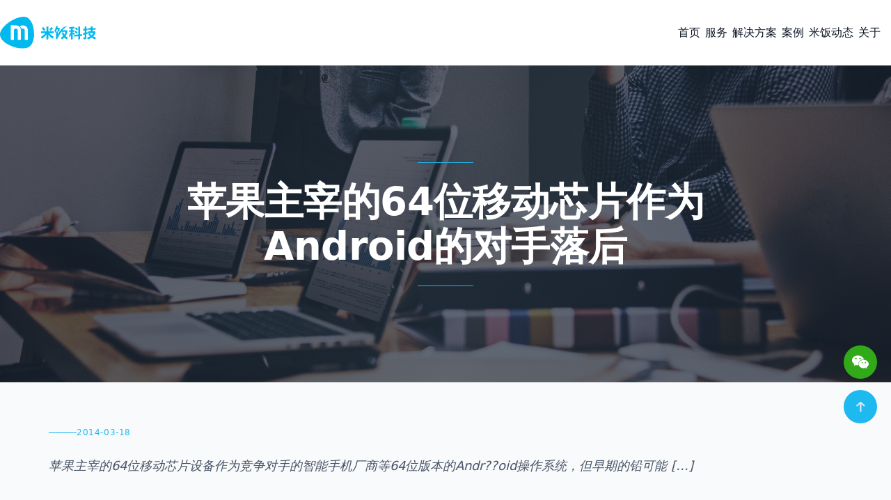

--- FILE ---
content_type: text/html
request_url: https://www.mefanw.com/216
body_size: 7787
content:
<!DOCTYPE html><html class="scroll-smooth" lang="zh-CN"> <head><meta charset="utf-8"><title>苹果主宰的64位移动芯片作为Android的对手落后 - 三亚米饭网络科技有限公司</title><link rel="canonical" href="https://www.mefanw.com/216/"><meta name="description" content="苹果主宰的64位移动芯片设备作为竞争对手的智能手机厂商等64位版本的Andr??oid操作系统，但早期的铅可能 [&#38;hellip;]"><meta name="robots" content="index, follow"><meta name="robots" content="index, follow"><meta name="viewport" content="width=device-width, initial-scale=1"><meta name="generator" content="Astro v5.14.5"><link rel="sitemap" href="/sitemap-0.xml"><link rel="icon" type="image/svg+xml" href="/favicon.svg"><link rel="stylesheet" type="text/css" href="/styles/slick.css"><link rel="stylesheet" href="/styles/app.min.css"><link rel="stylesheet" href="/_astro/_id_.C9SiTuVU.css">
<link rel="stylesheet" href="/_astro/_id_.fKeR7Hob.css"></head> <body class="overflow-x-hidden w-screen relative home-page"> <div class="wrapper mx-auto text-gray-900 font-normal max-w-[1320px]"> <a name="top"></a> <div class="overlay"></div> <header class="h-auto full-width relative py-[15px] first-letter:lg:py-[26px]"> <div class="px-[12px] md:px-[36px] xl:px-0 flex items-center justify-between mx-auto relative mt-0 max-w-[1320px]"> <a class="flex" href="/"> <img class="logo z-50 w-[90px] md:w-[101px] lg:w-[122px] xl:w-[138px]" src="/images/logo.svg" alt="三亚米饭网络科技有限公司" width="162" height="53"> </a> <nav class="z-50 hidden lg:block"> <ul class="navbar flex flex-col justify-center font-chivo gap-[34px] lg:flex-row"> <li class="flex items-center group"> <a class="hover:text-green-900 text-base font-inter menu-link lg:text-heading-7 mr-[7px]" href="/"> 首页 </a> </li><li class="flex items-center group"> <a class="hover:text-green-900 text-base font-inter menu-link lg:text-heading-7 mr-[7px]" href="/service"> 服务 </a> </li><li class="flex items-center group"> <a class="hover:text-green-900 text-base font-inter menu-link lg:text-heading-7 mr-[7px]" href="/solution"> 解决方案 </a> </li><li class="flex items-center group"> <a class="hover:text-green-900 text-base font-inter menu-link lg:text-heading-7 mr-[7px]" href="/case"> 案例 </a> </li><li class="flex items-center group"> <a class="hover:text-green-900 text-base font-inter menu-link lg:text-heading-7 mr-[7px]" href="/news"> 米饭动态 </a> </li><li class="flex items-center group"> <a class="hover:text-green-900 text-base font-inter menu-link lg:text-heading-7 mr-[7px]" href="/about"> 关于 </a> </li> </ul> </nav> <!-- <div class="hidden xl:block">
            <button type="button">
                <a
                    class="flex items-center z-10 relative transition-all duration-200 group px-[22px] py-[15px] lg:px-[32px] lg:py-[22px] rounded-[50px] bg-gray-100 text-gray-900 hover:bg-gray-900 hover:text-white hover:-translate-y-[2px] lg:flex"
                    href="tel://0898-36694566"
                >
                    <Icon
                        name="ic:baseline-phone-in-talk"
                        color="#000000"
                        width="24"
                        height="24"
                        class="text-inherit"
                    />
                    <span
                        class="block text-inherit w-full h-full rounded-[50px] text-heading-6 font-bold font-chivo"
                        >0898-36694566</span
                    >
                </a>
            </button>
        </div> --> </div> <div class="burger-icon burger-icon-white menu__icon block lg:hidden"> <span class="burger-icon-top"></span> <span class="burger-icon-mid"></span> <span class="burger-icon-bottom"></span> </div> <nav class="fixed top-0 right-0 bg-white flex flex-col h-screen nav-shadow overflow-y-scroll nav-mobile opacity-0 pointer-events-none transition-all duration-200 w-1/2 z-[100]"> <div class="p-[30px]"> <ul class="font-chivo font-medium text-[16px] leading-[16px]"> <li class="group menu-mobile-item py-[13px]"> <a class="flex items-center justify-between transition-all duration-200 hover:text-green-900 hover:translate-x-[2px]" href="/"> 首页 </a> </li><li class="group menu-mobile-item py-[13px]"> <a class="flex items-center justify-between transition-all duration-200 hover:text-green-900 hover:translate-x-[2px]" href="/service"> 服务 </a> </li><li class="group menu-mobile-item py-[13px]"> <a class="flex items-center justify-between transition-all duration-200 hover:text-green-900 hover:translate-x-[2px]" href="/solution"> 解决方案 </a> </li><li class="group menu-mobile-item py-[13px]"> <a class="flex items-center justify-between transition-all duration-200 hover:text-green-900 hover:translate-x-[2px]" href="/case"> 案例 </a> </li><li class="group menu-mobile-item py-[13px]"> <a class="flex items-center justify-between transition-all duration-200 hover:text-green-900 hover:translate-x-[2px]" href="/news"> 米饭动态 </a> </li><li class="group menu-mobile-item py-[13px]"> <a class="flex items-center justify-between transition-all duration-200 hover:text-green-900 hover:translate-x-[2px]" href="/about"> 关于 </a> </li> </ul> </div> </nav> </header>   <div class="full-width relative"> <div class="aspect-[384/91] h-[350px] md:h-[455px]"> <img class="h-full w-full object-cover" src="/images/hero-single.png" alt="苹果主宰的64位移动芯片作为Android的对手落后"> </div> <div class="absolute w-full h-full bg-gradient-to-r from-gray-900 via-gray-800 to-gray-900 top-0 opacity-70"></div> <div class="absolute text-center top-1/2 left-1/2 -translate-x-1/2 -translate-y-1/2 w-full px-6"> <div class="max-w-4xl mx-auto"> <div class="flex justify-center mb-6"> <div class="w-20 h-[1px] bg-primary"></div> </div> <h1 class="font-chivo text-[28px] leading-[36px] sm:text-[35px] sm:leading-[44px] md:text-[46px] md:leading-[52px] lg:text-heading-1 text-white w-full max-w-[18ch] sm:max-w-[25ch] lg:max-w-[30ch] font-semibold mx-auto mb-6"> 苹果主宰的64位移动芯片作为Android的对手落后 </h1> <div class="flex justify-center"> <div class="w-20 h-[1px] bg-primary"></div> </div> </div> </div> </div> <div class="bg-gradient-to-b from-gray-50 to-white py-8 md:py-16"> <div class="px-2 md:px-[36px] xl:px-0 mx-auto relative max-w-[1140px]"> <div class="mb-8 md:mb-12"> <div class="flex items-center gap-3 mb-6"> <div class="w-10 h-[1px] bg-primary"></div> <p class="text-primary text-sm font-medium tracking-wider uppercase"> 2014-03-18 </p> </div> <div class="prose prose-lg max-w-none mb-8"> <p class="text-gray-600 text-lg leading-relaxed font-light italic"> 苹果主宰的64位移动芯片设备作为竞争对手的智能手机厂商等64位版本的Andr??oid操作系统，但早期的铅可能 [&hellip;] </p> </div> <div class="flex items-center gap-4 mb-10 flex-wrap md:mb-[60px]"> <!-- {
                        post.tag_names.map((item) => (
                            <button type="button">
                                <a
                                    class="flex items-center z-10 relative transition-all duration-200 group py-3 px-5 rounded-md bg-gray-200 text-gray-900 hover:bg-gray-900 hover:text-white hover:-translate-y-[2px]"
                                    href="#"
                                >
                                    <span class="block text-inherit w-full h-full rounded-md text-md font-normal">
                                        {item}
                                    </span>
                                </a>
                            </button>
                        ))
                    } --> </div> </div> <div class="prose prose-lg prose-headings:text-gray-900 prose-p:text-gray-700 prose-a:text-primary prose-a:no-underline hover:prose-a:underline prose-strong:text-gray-900 prose-code:text-gray-900 prose-pre:bg-gray-100 prose-blockquote:border-l-primary prose-blockquote:text-gray-700 prose-img:rounded-lg prose-img:shadow-md max-w-none leading-relaxed py-4 md:py-8 bg-white bg-opacity-95 backdrop-blur-sm rounded-xl shadow-lg"> <div class="elementor-element px-2 md:px-8 lg:px-12 py-2 md:py-6"> <div>
	苹果主宰的64位移动芯片设备作为竞争对手的智能手机厂商等64位版本的Andr??oid操作系统，但早期的铅可能会消散在未来的四年中，ABI研究公司周二表示。</div>
<div>
	第64位版本的Android操作系统预计将在今年下半年推出。这将推动采用64位兼容的手机和平板电脑，ABI说。</div>
<div>
	约182万64位移动处理器将在今年年底出货，但只有20％会进入Android设备，用在iPhone 5S和iPad平板电脑保持主导市场份额苹果的A7芯片，ABI说。</div>
<div>
	但随着越来越多的Andr??oid的64位移动设备被释放在未来几年中，苹果的市场份额在64位移动芯片将会下降。到2018年，64位移动处理器的出货量 &#8211; 包括智能手机和平板电脑 &#8211; 总额将达到1.12十亿，其中60％的筹码进入Android设备，苹果设备的30％，并与微软的Windows OS设备9％。</div>
<div>
	就像在PC，智能手机和平板电脑预计将最终从32位到64位处理器过渡。智能手机与64位处理器可以有超过4GB的内存，但大多数设备不需要如此高的内存需求呢。还会有改进的视频性能，压缩和需要高程度的处理任务。</div>
<div>
	苹果的iOS是64位兼容的，和64位的Android仅适用于x86处理器可用，但没有ARM，其中占主导地位的移动通信市场。谷歌已经拒绝了64位版本的Android的ARM的发布日期发表评论。发展是正在进行的64位版本为Android的Chrome浏览器，以及开源社区也正在开发64位的Android工具。</div>
<div>
	苹果的第一款64位iPhone 5S，其中有一个双核A7芯片惊讶移动公司。移动设备制造商的其他部分都在争先恐后地追赶，但没有其他的64位智能手机已经公布呢。芯片厂商包括英特尔，高通，联发科和Nvidia已经宣布的64位芯片，可以达到移动设备开始在今年年底。</div>
<div>
	行业分析师曾表示，移动设备制造商正试图快速移动到64位芯片，提供用户的好处，但更多的跟上苹果从营销的角度，和ABI研究同意这一评估。</div>
<div>
	而ABI的预测是今年下半年的64位Android移动设备，业界观察家表示，最初将涓涓细流。大量的64位器件将可能不过明年开始出货。</div>
<div>
	许多基于ARM的64位芯片刚刚宣布，它可能需要九个月至一年要经过测试和验证。Nvidia和高通已经表示，基于其芯片的设备将出现在今年下半年。最初的64位Android手机可以与Atom芯片代号为梅里菲尔德英特尔运出。</div>
 </div> </div> <div class="w-full bg-gray-200 mb-7 h-[1px] md:mb-10"></div> </div> </div>  <div class="hidden fixed bottom-44 rounded-full md:grid place-items-center transition-all duration-300 right-[20px] z-[9999] w-[48px] h-[48px]"> <div class="rounded-full bg-[#31a918] grid place-items-center w-[48px] h-[48px] cursor-pointer" id="weixin"> <div class="w-full h-full flex justify-center items-center transition-all duration-300 hover:opacity-70 hover:-translate-y-1"> <svg width="24" height="24" viewBox="0 0 20 20" color="#ffffff" data-icon="uiw:weixin">  <symbol id="ai:uiw:weixin"><path fill="currentColor" d="M14 7.3c3.2 0 6 2.258 6 5.007c0 1.472-1.1 2.846-2.5 3.926L18 18l-1.9-1.08c-.7.196-1.4.393-2.1.393c-3.4 0-6-2.258-6-5.006C8 9.558 10.7 7.3 14 7.3M7 2c3.5 0 6.5 2.061 7.3 4.81h-.7c-3.4 0-5.999 2.454-5.999 5.497c0 .49.1.981.2 1.472h-.7c-.9 0-1.6-.196-2.5-.393l-2.5 1.178l.699-2.06C1.1 11.324 0 9.753 0 7.89C0 4.552 3.1 2 7 2m5.1 8.049c-.3 0-.7.393-.7.687c0 .392.3.687.7.687c.5 0 .9-.392.9-.687c0-.393-.4-.687-.9-.687m3.8 0c-.3 0-.7.393-.7.687c0 .392.4.687.7.687c.6 0 .9-.392.9-.687c0-.393-.4-.687-.9-.687M4.8 4.846c-.6 0-1.1.393-1.1.884c0 .589.6.884 1.1.884c.5 0 .8-.295.9-.884c0-.59-.4-.884-.9-.884m4.9 0c-.6 0-1.1.393-1.1.884c0 .589.6.884 1.1.884c.5 0 .9-.295.9-.884c0-.59-.4-.884-.9-.884"/></symbol><use  xlink:href="#ai:uiw:weixin"></use>  </svg> </div> </div> </div> <div class="hidden fixed bottom-28 rounded-full md:grid place-items-center transition-all duration-300 right-[20px] z-[9999] w-[48px] h-[48px]" id="backToTop"> <a class="rounded-full bg-primary grid place-items-center w-[48px] h-[48px]" href="#top"> <img src="/images/icons/icon-up.svg" alt="to top icon" width="14" height="15"> </a> </div> <footer class="mt-[92px] lg:mt-[150px] xl:mt-[200px] mb-[100px] md:mb-[30px]"> <div class="px-[12px] md:px-[36px] mt-[70px] xl:px-0"> <div class="w-full bg-gray-200 h-[1px] mb-[52px]"></div> <div class="text-gray-600 grid gird-cols-1 gap-8 mb-[48px] md:grid-cols-2 lg:grid-cols-3 xl:gap-[98px]"> <div> <h2 class="text-heading-5 font-chivo font-bold text-gray-900 mb-5 text-[18px]"> 联系我们 </h2> <ul> <li class="mb-2"> <span class="transition-all duration-200 hover:text-green-900 hover:pl-[3px] cursor-pointer"> 三亚市吉阳区恒大御府写字楼 1 栋 6D </span> </li><li class="mb-2"> <a class="transition-all duration-200 hover:text-green-900 hover:pl-[3px]" href="tel://0898-36694566" aria-label="电话号码"> 电话：0898-36694566 </a> </li><li class="mb-2"> <a class="transition-all duration-200 hover:text-green-900 hover:pl-[3px]" href="tel://15607661051" aria-label="手机号码"> 手机：15607661051 </a> </li><li class="mb-2"> <a class="transition-all duration-200 hover:text-green-900 hover:pl-[3px]" href="mailto:hi@mefanw.com" aria-label="邮箱"> 邮箱：hi@mefanw.com </a> </li> </ul> </div> <div> <h2 class="text-heading-5 font-chivo font-bold text-gray-900 mb-5 text-[18px]"> 关于米饭 </h2> <ul> <li class="mb-2"> <a class="transition-all duration-200 hover:text-green-900 hover:pl-[3px]" href="https://www.zhipin.com/gongsi/f74a104468edd0431X142Nw~.html" target="_blank" rel="nofollow noopener" aria-label="加入我们"> 加入我们 </a> </li> </ul> </div> <div> <h2 class="text-heading-5 font-chivo font-bold text-gray-900 mb-5 text-[18px]"> 发现 </h2> <ul> <li class="mb-2"> <a class="transition-all duration-200 hover:text-green-900 hover:pl-[3px]" href="/news/mefan" aria-label="新闻动态"> 新闻动态 </a> </li><li class="mb-2"> <a class="transition-all duration-200 hover:text-green-900 hover:pl-[3px]" href="/news/blog" aria-label="技术博客"> 技术博客 </a> </li><li class="mb-2"> <a class="transition-all duration-200 hover:text-green-900 hover:pl-[3px]" href="/news/it" aria-label="行业动态"> 行业动态 </a> </li> </ul> </div> </div> <div class="w-full bg-gray-200 h-[1px] mb-[46px]"></div> <div class="text-gray-400 md:flex md:items-center md:justify-between"> <div class="md:flex md:items-center md:gap-6"> <p class="text-lead font-bold"> ©meFan Technology 2012-2025 </p> <div class="flex items-center justify-between md:gap-6"> <a class="text-text" href="http://beian.miit.gov.cn" target="_blank" rel="nofollow noopener" aria-label="备案号"> 琼ICP备15000195号 </a> </div> </div> <div class="flex items-start justify-start gap-6 md:gap-5 mt-5 md:mt-0"> <a class="w-10 h-10 md:w-8 md:h-8 lg:w-8 lg:h-8 transition-all duration-300 hover:opacity-70 hover:-translate-y-1 flex items-center justify-center" href="https://weibo.com/u/5369925806?from=myfollow_all" aria-label="微博" target="_blank"> <svg width="36" height="36" viewBox="0 0 24 24" class="md:size-32 lg:size-32" color="#dd2430" data-icon="mdi:sina-weibo">  <symbol id="ai:mdi:sina-weibo"><path fill="currentColor" d="M9.82 13.87c1.07 0 1.95.87 1.95 1.95a1.95 1.95 0 0 1-1.95 1.95c-1.08 0-1.95-.88-1.95-1.95c0-1.08.87-1.95 1.95-1.95M14.5 3.34l.68-.03c3.76 0 6.82 3.06 6.82 6.82l-.05.82l-1.19-.37l.02-.45c0-3.09-2.51-5.6-5.6-5.6l-.35.01zm.82 2.89c2.06.07 3.73 1.77 3.76 3.83l-1.24-.38c-.19-1.12-1.06-2-2.17-2.18zM2 15.41c-.03-.61.07-2.77 2.95-5.44c3.4-3.16 4.87-2.92 4.87-2.92s3.18-.3 1.24 3.41h.07c.47-.5 1.49-1.25 3.56-1.46c2.08-.21 2.08 1.5 1.81 2.7c1.88.94 3.06 2.33 3.06 3.88c0 2.82-3.93 5.11-8.78 5.11h-.28c-3.5 0-6.5-1.27-7.79-3.1c-.46-.62-.71-1.3-.71-2.01zm7.82-3.49c-3.23 0-5.85 1.75-5.85 3.9s2.62 3.9 5.85 3.9s5.85-1.75 5.85-3.9s-2.62-3.9-5.85-3.9"/></symbol><use  xlink:href="#ai:mdi:sina-weibo"></use>  </svg> </a> <a class="w-10 h-10 md:w-8 md:h-8 lg:w-8 lg:h-8 transition-all duration-300 hover:opacity-70 hover:-translate-y-1 flex items-center justify-center" href="https://v.douyin.com/DYoVwKE/" aria-label="抖音" target="_blank"> <svg width="36" height="36" viewBox="0 0 24 24" class="md:size-32 lg:size-32" color="#000000" data-icon="ic:baseline-tiktok">  <symbol id="ai:ic:baseline-tiktok"><path fill="currentColor" d="M16.6 5.82s.51.5 0 0A4.278 4.278 0 0 1 15.54 3h-3.09v12.4a2.592 2.592 0 0 1-2.59 2.5c-1.42 0-2.6-1.16-2.6-2.6c0-1.72 1.66-3.01 3.37-2.48V9.66c-3.45-.46-6.47 2.22-6.47 5.64c0 3.33 2.76 5.7 5.69 5.7c3.14 0 5.69-2.55 5.69-5.7V9.01a7.35 7.35 0 0 0 4.3 1.38V7.3s-1.88.09-3.24-1.48"/></symbol><use  xlink:href="#ai:ic:baseline-tiktok"></use>  </svg> </a> </div> </div> </div> </footer> <div id="mask" class="w-screen h-screen fixed top-0 left-0 z-[99999] bg-black bg-opacity-80 hidden"> <div id="model" class="w-full h-full flex justify-center items-center cursor-pointer"> <picture> <source srcset="/images/qrcode.png" type="image/webp"><source srcset="/images/qrcode.png" type="image/png">  <img src="/images/qrcode.png" alt="微信客服" loading="lazy" decoding="async" fetchpriority="auto" width="200" height="242" class="max-w-[200px] max-h-[242px]"> </picture> </div> </div> <script type="module">document.addEventListener("DOMContentLoaded",function(){const a=document.querySelectorAll(".scroll-reveal");function c(e){const t=e.getBoundingClientRect();return t.top<=(window.innerHeight||document.documentElement.clientHeight)*.8&&t.bottom>=0}function s(){a.forEach(e=>{c(e)&&e.classList.add("revealed")})}s(),window.addEventListener("scroll",s);const n=document.getElementById("backToTop");n&&(window.addEventListener("scroll",function(){window.pageYOffset>300?n.style.display="grid":n.style.display="none"}),n.addEventListener("click",function(e){e.preventDefault(),window.scrollTo({top:0,behavior:"smooth"})}));const o=document.getElementById("mask"),i=document.getElementById("model"),l=document.getElementById("weixin");o&&i&&l&&(o.addEventListener("click",function(e){e.target===i&&(o.style.display="none")}),l.addEventListener("click",function(e){e.preventDefault(),o.style.display="block"})),document.querySelectorAll(".animate-fadeIn, .animate-slideInLeft, .animate-slideInRight, .animate-scaleIn").forEach((e,t)=>{e.style.opacity="0",setTimeout(()=>{e.style.opacity="1",e.classList.add("animate-fadeIn")},100*t)}),document.querySelectorAll(".group.rounded-2xl").forEach(e=>{e.addEventListener("mouseenter",function(){this.style.transform="translateY(-8px) scale(1.02)"}),e.addEventListener("mouseleave",function(){this.style.transform="translateY(0) scale(1)"})}),document.querySelectorAll(".group.relative.overflow-hidden.rounded-xl").forEach(e=>{e.addEventListener("mouseenter",function(){const t=this.querySelector("img");t&&(t.style.transform="scale(1.05)")}),e.addEventListener("mouseleave",function(){const t=this.querySelector("img");t&&(t.style.transform="scale(1)")})})});</script> <div class="md:hidden fixed bottom-5 bg-white shadow-md opacity-95 text-xs rounded-full w-2/3 -translate-x-1/2 left-1/2 z-50 text-primary flex p-2"> <div class="flex-1 flex justify-center"> <a href="https://work.weixin.qq.com/kfid/kfc1a9f2405292cbd9b" target="_blank" class="flex flex-col items-center"> <svg t="1690365454904" class="icon" viewBox="0 0 1024 1024" version="1.1" xmlns="http://www.w3.org/2000/svg" p-id="4019" width="24" height="24" fill="currentColor"><path d="M693.12 347.264c11.776 0 23.36 0.896 35.008 2.176-31.36-146.048-187.456-254.528-365.696-254.528C163.2 94.912 0 230.656 0 403.136c0 99.52 54.272 181.248 145.024 244.736L108.8 756.864l126.72-63.488c45.312 8.896 81.664 18.112 126.912 18.112 11.392 0 22.656-0.512 33.792-1.344-7.04-24.256-11.2-49.6-11.2-76.032C385.088 475.776 521.024 347.264 693.12 347.264zM498.304 249.024c27.392 0 45.376 17.984 45.376 45.248 0 27.136-17.984 45.312-45.376 45.312-27.072 0-54.336-18.176-54.336-45.312C443.968 266.944 471.168 249.024 498.304 249.024zM244.672 339.584c-27.2 0-54.592-18.176-54.592-45.312 0-27.264 27.392-45.248 54.592-45.248S289.92 266.944 289.92 294.272C289.92 321.408 271.872 339.584 244.672 339.584zM1024 629.76c0-144.896-145.024-262.976-307.904-262.976-172.48 0-308.224 118.144-308.224 262.976 0 145.28 135.808 262.976 308.224 262.976 36.096 0 72.512-9.024 108.736-18.112l99.392 54.528-27.264-90.624C969.728 783.872 1024 711.488 1024 629.76zM616.128 584.384c-17.984 0-36.224-17.92-36.224-36.224 0-18.048 18.24-36.224 36.224-36.224 27.52 0 45.376 18.176 45.376 36.224C661.504 566.464 643.648 584.384 616.128 584.384zM815.488 584.384c-17.856 0-36.032-17.92-36.032-36.224 0-18.048 18.112-36.224 36.032-36.224 27.264 0 45.376 18.176 45.376 36.224C860.864 566.464 842.752 584.384 815.488 584.384z" p-id="4020"></path></svg> <span>客服</span> </a> </div> <div class="flex-1 flex justify-center"> <a href="/" class="flex flex-col items-center"> <svg t="1690364973301" class="icon" viewBox="0 0 1024 1024" version="1.1" xmlns="http://www.w3.org/2000/svg" p-id="2306" width="24" height="24" fill="currentColor"><path d="M1006.1 412.7l-187.5-141c0-0.2 0.1-0.3 0.1-0.4V121.4c0-2.3-1.9-4.2-4.2-4.2h-92.4c-2.3 0-4.2 1.9-4.2 4.2V196L535.3 58.8c-7.3-5.5-16-8.4-25.1-8.4-9.2 0-17.9 2.9-25.2 8.5L16.7 412.5C7.8 419.2 2.1 429 0.5 440.1c-2.1 14.8 3.8 29.5 16.2 39.3 4.3 3.3 9.2 5.7 14.5 7 13 3.2 25.8 0.6 36-7.1L505 148.6c3.1-2.3 7.4-2.3 10.4 0l441.8 332c7.3 5.5 16 8.4 25.1 8.4 13.7 0 26.3-6.5 34.2-17.7 13.3-18.8 7.9-44.9-10.4-58.6z" p-id="2307"></path><path d="M906.7 499.4l-193.2-140-196.7-142.5c-3.4-2.5-8.1-2.5-11.5 0L308.7 359.4l-193.2 140c-5.6 4.1-9 10.6-9 17.6v392.1c0 35.5 29 64.5 64.5 64.5h246.7V716.2c0-30 24.6-54.6 54.6-54.6h77.5c30 0 54.6 24.6 54.6 54.6v257.4h246.7c35.5 0 64.5-29 64.5-64.5V517c0.1-6.9-3.3-13.5-8.9-17.6z" p-id="2308"></path></svg> <span>主页</span> </a> </div> <div class="flex-1 flex justify-center"> <a class="flex flex-col items-center" href="tel://0898-36694566"> <svg xmlns="http://www.w3.org/2000/svg" width="24" height="24" viewBox="0 0 20 20" fill="currentColor"> <path d="M2 3a1 1 0 011-1h2.153a1 1 0 01.986.836l.74 4.435a1 1 0 01-.54 1.06l-1.548.773a11.037 11.037 0 006.105 6.105l.774-1.548a1 1 0 011.059-.54l4.435.74a1 1 0 01.836.986V17a1 1 0 01-1 1h-2C7.82 18 2 12.18 2 5V3z"></path> </svg> <span>电话</span> </a> </div> </div> </div> <script type="text/javascript" src="/scripts/vendors/jquery-3.6.0.min.js">
		</script> <script type="text/javascript" src="/scripts/vendors/slick.min.js"></script> <script type="module" src="/_astro/Mefan.astro_astro_type_script_index_1_lang.BJ2S5CK9.js"></script> <script type="module">const t=document.getElementById("mask"),n=document.getElementById("model"),d=document.getElementById("weixin");t.addEventListener("click",function(e){e.target===n&&(t.style.display="none")});d.addEventListener("click",function(e){e.preventDefault(),t.style.display="block"});</script> </body> </html>